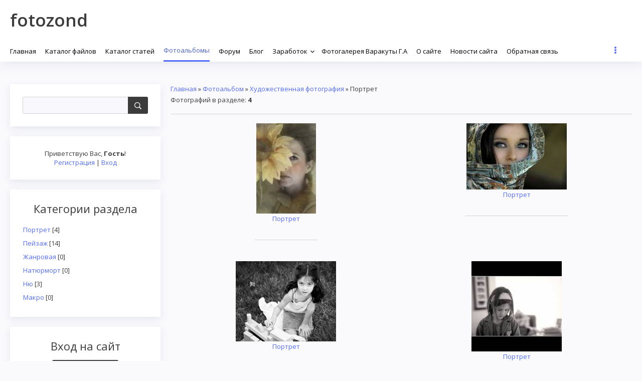

--- FILE ---
content_type: text/html; charset=UTF-8
request_url: https://fotozond.ucoz.com/photo/khudozhestvennaja_fotografija/portret/4
body_size: 10614
content:
<!DOCTYPE html>
<html id="root">
<head>
<script type="text/javascript" src="/?8KI3UC2e7M2%21hshvPbb6AkL%21MPTEJ40Qq%3Bc4%3BkQ5%21CL7iwNzsSUpE7hzQULF6H43fUN6G2fEOrRddQjgDkNVi%215cP2E%21OXMMuV1zCyO61TD7WaKOc9EQmvPchvIu2YhRXNk8XORnmS4j59kYEpYD%5EmbDVaMCTLfsD5a7JRjrW%3B%3BsTXOZz4q%218SzdiV7rSWBmJAPU1f5UKL92q0BgplgtUzIs9UHy"></script>
	<script type="text/javascript">new Image().src = "//counter.yadro.ru/hit;ucoznet?r"+escape(document.referrer)+(screen&&";s"+screen.width+"*"+screen.height+"*"+(screen.colorDepth||screen.pixelDepth))+";u"+escape(document.URL)+";"+Date.now();</script>
	<script type="text/javascript">new Image().src = "//counter.yadro.ru/hit;ucoz_desktop_ad?r"+escape(document.referrer)+(screen&&";s"+screen.width+"*"+screen.height+"*"+(screen.colorDepth||screen.pixelDepth))+";u"+escape(document.URL)+";"+Date.now();</script>
	<meta charset="utf-8">
	<meta http-equiv="X-UA-Compatible" content="IE=edge,chrome=1">
<title>Портрет - Художественная фотография - Фотоальбом - ФОТО&#124;лучшее о фотографии-Fotozond</title>
<meta name="viewport" content="width=device-width, initial-scale=1.0, maximum-scale=1.0, user-scalable=no">
<link href="https://fonts.googleapis.com/css?family=Material+Icons|Open+Sans:300,300i,400,400i,600,600i,700,700i,800,800i&amp;subset=cyrillic,greek" rel="stylesheet">
<!--[if lt IE 9]>
<script type="text/javascript">
 var e = ("header,footer,article,aside,section,nav").split(',');
 for (var i = 0; i < e.length; i++) {
 document.createElement(e[i]);
 }
 </script>
<![endif]-->
<link type="text/css" rel="StyleSheet" href="/.s/src/css/1709.css" />
<script type="text/javascript">
    var currentPageIdTemplate = 'category';
    var currentModuleTemplate = 'photo';
</script>

	<link rel="stylesheet" href="/.s/src/base.min.css" />
	<link rel="stylesheet" href="/.s/src/layer5.min.css" />

	<script src="/.s/src/jquery-1.12.4.min.js"></script>
	
	<script src="/.s/src/uwnd.min.js"></script>
	<script src="//s740.ucoz.net/cgi/uutils.fcg?a=uSD&ca=2&ug=999&isp=0&r=0.619631502215015"></script>
<script>/* --- UCOZ-JS-INIT_CODE --- */
uShowLightboxPage = 1
/* --- UCOZ-JS-END --- */</script>

	<link rel="stylesheet" href="/.s/src/ulightbox/ulightbox.min.css" />
	<link rel="stylesheet" href="/.s/src/entriesList.css" />
	<link rel="stylesheet" href="/.s/src/photo.css" />
	<link rel="stylesheet" href="/.s/src/photopage.min.css" />
	<link rel="stylesheet" href="/.s/src/socCom.min.css" />
	<link rel="stylesheet" href="/.s/src/social.css" />
	<script src="/.s/src/ulightbox/ulightbox.min.js"></script>
	<script src="/.s/src/photopage.min.js"></script>
	<script src="//sys000.ucoz.net/cgi/uutils.fcg?a=soc_comment_get_data&site=dfotozond"></script>
	<script>
/* --- UCOZ-JS-DATA --- */
window.uCoz = {"language":"ru","country":"US","sign":{"5458":"Следующий","7287":"Перейти на страницу с фотографией.","7252":"Предыдущий","7251":"Запрошенный контент не может быть загружен. Пожалуйста, попробуйте позже.","7253":"Начать слайд-шоу","3125":"Закрыть","7254":"Изменить размер","5255":"Помощник"},"layerType":5,"ssid":"027263205670260001266","uLightboxType":1,"module":"photo","site":{"id":"dfotozond","host":"fotozond.ucoz.com","domain":null}};
/* --- UCOZ-JS-CODE --- */

		function eRateEntry(select, id, a = 65, mod = 'photo', mark = +select.value, path = '', ajax, soc) {
			if (mod == 'shop') { path = `/${ id }/edit`; ajax = 2; }
			( !!select ? confirm(select.selectedOptions[0].textContent.trim() + '?') : true )
			&& _uPostForm('', { type:'POST', url:'/' + mod + path, data:{ a, id, mark, mod, ajax, ...soc } });
		}
 function uSocialLogin(t) {
			var params = {"google":{"height":600,"width":700},"facebook":{"width":950,"height":520},"yandex":{"width":870,"height":515},"vkontakte":{"height":400,"width":790},"ok":{"height":390,"width":710}};
			var ref = escape(location.protocol + '//' + ('fotozond.ucoz.com' || location.hostname) + location.pathname + ((location.hash ? ( location.search ? location.search + '&' : '?' ) + 'rnd=' + Date.now() + location.hash : ( location.search || '' ))));
			window.open('/'+t+'?ref='+ref,'conwin','width='+params[t].width+',height='+params[t].height+',status=1,resizable=1,left='+parseInt((screen.availWidth/2)-(params[t].width/2))+',top='+parseInt((screen.availHeight/2)-(params[t].height/2)-20)+'screenX='+parseInt((screen.availWidth/2)-(params[t].width/2))+',screenY='+parseInt((screen.availHeight/2)-(params[t].height/2)-20));
			return false;
		}
		function TelegramAuth(user){
			user['a'] = 9; user['m'] = 'telegram';
			_uPostForm('', {type: 'POST', url: '/index/sub', data: user});
		}
function getPhotoVars( ) {
			return {
				currentPage: 1,
				pageUrlMask: "/photo/khudozhestvennaja_fotografija/portret/4-%p-0-0-2-0-0-%a",
				photoIds: {"1":[26,25,17,13]},
				photoUrls: {"1":[[26,"/_ph/4/281436007.jpg","/_ph/4/1/281436007.jpg"],[25,"/_ph/4/221584312.jpg","/_ph/4/1/221584312.jpg"],[17,"/_ph/4/87254874.jpg","/_ph/4/1/87254874.jpg"],[13,"/_ph/4/611139745.jpg","/_ph/4/1/611139745.jpg"]]},
			};
		}

		function checkPhotoPosition(urls, url ) {
			var r;
			$.each(urls, function(p, i ) {
				if ( i ) {
					if ( i[0][1] == url ) {
						r = [-1, p];
						return;
					} else if ( i[i.length-1][1] == url ) {
						r = [1, p];
						return;
					}
				}
			});
			return r;
		}

		window.photo.photoVars = getPhotoVars();
function loginPopupForm(params = {}) { new _uWnd('LF', ' ', -250, -100, { closeonesc:1, resize:1 }, { url:'/index/40' + (params.urlParams ? '?'+params.urlParams : '') }) }
window.photo.pagePhotoWidth = '500';
/* --- UCOZ-JS-END --- */
</script>

	<style>.UhideBlock{display:none; }
:where(:root){--pht-cols:2;--pht-img-width:200px;--pht-img-height:180px;}.ph-wrap,.ph-tc{ width:200px; height:180px; }
	.uphoto{ width:210px; }</style><script type="text/javascript">if(['fotozond.ucoz.com','fotozond.ucoz.com'].indexOf(document.domain)<0)document.write('<meta http-equiv="refresh" content="0; url=https://fotozond.ucoz.com'+window.location.pathname+window.location.search+window.location.hash+'">');</script>
</head>


<body class="base inner-page">

<!--U1AHEADER1Z-->
<header class="header">
	<div class="nav-row">
		<div class="cont-wrap clr">
            <a class="logo-lnk" href="http://fotozond.ucoz.com/"  title="Главная"><!-- <logo> -->fotozond<!-- </logo> --></a>

            
            <div class="show-search" id="show-search"></div>
            
			<div class="show-menu" id="show-menu"></div>

			
			<div class="search-m-bd" id="search-m-bd">
		<div class="searchForm">
			<form onsubmit="this.sfSbm.disabled=true" method="get" style="margin:0" action="/search/">
				<div align="center" class="schQuery">
					<input type="text" name="q" maxlength="30" size="20" class="queryField" />
				</div>
				<div align="center" class="schBtn">
					<input type="submit" class="searchSbmFl" name="sfSbm" value="Найти" />
				</div>
				<input type="hidden" name="t" value="0">
			</form>
		</div></div>
			
			<!-- <sblock_nmenu> -->

				<nav class="main-menu" id="main-menu">
					<div id="catmenu">
						<!-- <bc> --><div id="uNMenuDiv1" class="uMenuV"><ul class="uMenuRoot">
<li><a  href="http://fotozond.ucoz.com" ><span>Главная</span></a></li>
<li><a  href="http://fotozond.ucoz.com/load/" ><span>Каталог файлов</span></a></li>
<li><a  href="http://fotozond.ucoz.com/publ/" ><span>Каталог статей</span></a></li>
<li><a class=" uMenuItemA" href="http://fotozond.ucoz.com/photo/" ><span>Фотоальбомы</span></a></li>
<li><a  href="http://fotozond.ucoz.com/forum/" ><span>Форум</span></a></li>
<li><a  href="http://fotozond.ucoz.com/blog/" ><span>Блог</span></a></li>
<li class="uWithSubmenu"><a  href="/index/zarabotok/0-32" ><span>Заработок</span></a><ul>
<li class="uWithSubmenu"><a  href="/index/s_chego_nachat/0-40" ><span>С чего начать</span></a><ul>
<li><a  href="/index/dlja_nachinajushhikh/0-44" ><span>Для начинающих</span></a></li>
<li><a  href="/index/skolko_mozhno_zarabotat_na_sponsorakh_ptc_paid_to_click/0-42" ><span>Сколько можно зарабо...</span></a></li>
<li><a  href="/index/kak_zarabotat_na_rts/0-43" ><span>Как заработать на РТС</span></a></li>
<li class="uWithSubmenu"><a  href="/index/vyvod_deneg_s_alertpay_na_bankovskuju_kartu/0-52" ><span>Вывод денег с Alertp...</span></a><ul>
<li><a  href="/index/registracija_alertpay/0-54" ><span>Регистрация AlertPay</span></a></li>
<li><a  href="/index/verifikacija_alertpay/0-53" ><span>Верификация Alertpay</span></a></li></ul></li>
<li><a  href="/index/zarabotok_na_fajloobmennikakh/0-55" ><span>Заработок на файлооб...</span></a></li></ul></li>
<li><a  href="/index/proverennyj_zarabotok_s_neobux_opisanie/0-64" ><span>ПРОВЕРЕННЫЙ ЗАРАБОТОК С NEOBUX - Описание</span></a></li>
<li><a  href="/index/kak_privlech_referalov/0-41" ><span>как привлечь рефералов?</span></a></li></ul></li>
<li><a  href="/index/fotogalereja_varakuty_g_a/0-61" ><span>Фотогалерея Варакуты Г.А</span></a></li>
<li><a  href="/index/0-2" ><span>О сайте</span></a></li>
<li><a  href="http://fotozond.ucoz.com/news/" ><span>Новости сайта</span></a></li>
<li><a  href="/index/fotozond/0-3" ><span> Обратная связь</span></a></li>
<li><a  href="/index/karta_sajta/0-65" ><span>Карта сайта</span></a></li></ul></div><!-- </bc> -->
					</div>
				</nav>
			
<!-- </sblock_nmenu> -->


        </div>
	</div>
 </header>
<!--/U1AHEADER1Z-->


<section class="middle clr" id="casing">

<!-- <middle> -->



	<aside class="sidebar">



		
			<section class="sidebox srch">
					<div class="sidebox-bd clr">
		<div class="searchForm">
			<form onsubmit="this.sfSbm.disabled=true" method="get" style="margin:0" action="/search/">
				<div align="center" class="schQuery">
					<input type="text" name="q" maxlength="30" size="20" class="queryField" />
				</div>
				<div align="center" class="schBtn">
					<input type="submit" class="searchSbmFl" name="sfSbm" value="Найти" />
				</div>
				<input type="hidden" name="t" value="0">
			</form>
		</div></div>
			</section>
		
		<section class="sidebox user-box">
				
						
														
																<div class="user-ttl">
																		
																				<!--<s5212>-->Приветствую Вас<!--</s>-->, <b>Гость</b>!
																								
																										
																</div>
																<div class="user-btns">
																		
																				<a title="Регистрация" href="/register"><!--<s3089>-->Регистрация<!--</s>--></a> | <a title="Вход" href="javascript:;" rel="nofollow" onclick="loginPopupForm(); return false;"><!--<s3087>-->Вход<!--</s>--></a>
																								
																										
																</div>
		</section>
		<!--U1CLEFTER1Z-->
<!-- <block1> -->

<!-- </block1> -->

<!-- <block2> -->

<!-- </block2> -->

<!-- <block3> -->

<!-- </block3> -->

<!-- <block4> -->

<!-- </block4> -->

<!-- <block5> -->

<section class="sidebox">
					<div class="sidebox-ttl"><!-- <bt> --><!--<s5351>-->Категории раздела<!--</s>--><!-- </bt> --></div>
					<div class="sidebox-bd clr"><!-- <bc> --><table border="0" cellspacing="1" cellpadding="0" width="100%" class="catsTable"><tr>
					<td style="width:100%" class="catsTd" valign="top" id="cid4">
						<a href="/photo/khudozhestvennaja_fotografija/portret/4" class="catNameActive">Портрет</a>  <span class="catNumData" style="unicode-bidi:embed;">[4]</span> 
					</td></tr><tr>
					<td style="width:100%" class="catsTd" valign="top" id="cid5">
						<a href="/photo/khudozhestvennaja_fotografija/pejzazh/5" class="catName">Пейзаж</a>  <span class="catNumData" style="unicode-bidi:embed;">[14]</span> 
					</td></tr><tr>
					<td style="width:100%" class="catsTd" valign="top" id="cid6">
						<a href="/photo/khudozhestvennaja_fotografija/zhanrovaja/6" class="catName">Жанровая</a>  <span class="catNumData" style="unicode-bidi:embed;">[0]</span> 
					</td></tr><tr>
					<td style="width:100%" class="catsTd" valign="top" id="cid7">
						<a href="/photo/khudozhestvennaja_fotografija/natjurmort/7" class="catName">Натюрморт</a>  <span class="catNumData" style="unicode-bidi:embed;">[0]</span> 
					</td></tr><tr>
					<td style="width:100%" class="catsTd" valign="top" id="cid8">
						<a href="/photo/khudozhestvennaja_fotografija/nju/8" class="catName">Ню</a>  <span class="catNumData" style="unicode-bidi:embed;">[3]</span> 
					</td></tr><tr>
					<td style="width:100%" class="catsTd" valign="top" id="cid9">
						<a href="/photo/khudozhestvennaja_fotografija/makro/9" class="catName">Макро</a>  <span class="catNumData" style="unicode-bidi:embed;">[0]</span> 
					</td></tr></table><!-- </bc> --></div>
			</section>

<!-- </block5> -->

<!-- <block6> -->

<section class="sidebox">
					<div class="sidebox-ttl"><!-- <bt> --><!--<s5158>-->Вход на сайт<!--</s>--><!-- </bt> --></div>
					<div class="sidebox-bd clr"><!-- <bc> --><div id="uidLogForm" class="auth-block" align="center">
				<div id="uidLogButton" class="auth-block-social">
					<div class="login-button-container"><button class="loginButton" onclick="window.open('https://login.uid.me/?site=dfotozond&amp;ref='+escape(location.protocol + '//' + ('fotozond.ucoz.com' || location.hostname) + location.pathname + ((location.hash ? (location.search ? location.search + '&' : '?') + 'rnd=' + Date.now() + location.hash : (location.search || '' )))),'uidLoginWnd','width=580,height=450,resizable=yes,titlebar=yes')">Войти через uID</button></div>
					<div class="auth-social-list"><a href="javascript:;" onclick="return uSocialLogin('vkontakte');" data-social="vkontakte" class="login-with vkontakte" title="Войти через ВКонтакте" rel="nofollow"><i></i></a><a href="javascript:;" onclick="return uSocialLogin('facebook');" data-social="facebook" class="login-with facebook" title="Войти через Facebook" rel="nofollow"><i></i></a><a href="javascript:;" onclick="return uSocialLogin('yandex');" data-social="yandex" class="login-with yandex" title="Войти через Яндекс" rel="nofollow"><i></i></a><a href="javascript:;" onclick="return uSocialLogin('google');" data-social="google" class="login-with google" title="Войти через Google" rel="nofollow"><i></i></a><a href="javascript:;" onclick="return uSocialLogin('ok');" data-social="ok" class="login-with ok" title="Войти через Одноклассники" rel="nofollow"><i></i></a></div>
					<div class="auth-block-switcher">
						<a href="javascript:;" class="noun" onclick="document.getElementById('uidLogButton').style.display='none';document.getElementById('baseLogForm').style.display='';" title="Используйте, если окно авторизации через uID не открывается">Старая форма входа</a>
					</div>
				</div>
				<div id="baseLogForm" class="auth-block-base" style="display:none">
		<script>
		sendFrm549460 = function( form, data = {} ) {
			var o   = $('#frmLg549460')[0];
			var pos = _uGetOffset(o);
			var o2  = $('#blk549460')[0];
			document.body.insertBefore(o2, document.body.firstChild);
			$(o2).css({top:(pos['top'])+'px',left:(pos['left'])+'px',width:o.offsetWidth+'px',height:o.offsetHeight+'px',display:''}).html('<div align="left" style="padding:5px;"><div class="myWinLoad"></div></div>');
			_uPostForm(form, { type:'POST', url:'/index/sub/', data, error:function() {
				$('#blk549460').html('<div align="" style="padding:10px;"><div class="myWinLoadSF" title="Невозможно выполнить запрос, попробуйте позже"></div></div>');
				_uWnd.alert('<div class="myWinError">Невозможно выполнить запрос, попробуйте позже</div>', '', {w:250, h:90, tm:3000, pad:'15px'} );
				setTimeout("$('#blk549460').css('display', 'none');", '1500');
			}});
			return false
		}
		
		</script>

		<div id="blk549460" style="border:1px solid #CCCCCC;position:absolute;z-index:82;background:url('/.s/img/fr/g.gif');display:none;"></div>

		<form id="frmLg549460" class="login-form local-auth" action="/index/sub/" method="post" onsubmit="return sendFrm549460(this)" data-submitter="sendFrm549460">
			
			
			<table border="0" cellspacing="1" cellpadding="0" width="100%">
			
			<tr><td class="login-form-label" width="20%" nowrap="nowrap">E-mail:</td>
				<td class="login-form-val" ><input class="loginField" type="text" name="user" value="" size="20" autocomplete="username" style="width:100%;" maxlength="50"/></td></tr>
			<tr><td class="login-form-label">Пароль:</td>
				<td class="login-form-val"><input class="loginField" type="password" name="password" size="20" autocomplete="password" style="width:100%" maxlength="32"/></td></tr>
				
			</table>
			<table border="0" cellspacing="1" cellpadding="0" width="100%">
			<tr><td nowrap>
					<input id="remcategory" type="checkbox" name="rem" value="1" checked="checked"/><label for="remcategory">запомнить</label>
					</td>
				<td style="text-align:end" valign="top"><input class="loginButton" name="sbm" type="submit" value="Вход"/></td></tr>
			<tr><td class="login-form-links" colspan="2"><div style="text-align:center;"><a href="javascript:;" rel="nofollow" onclick="new _uWnd('Prm','Напоминание пароля',300,130,{ closeonesc:1 },{url:'/index/5'});return false;">Забыл пароль</a> | <a href="/register">Регистрация</a></div></td></tr>
			</table>
			
			<input type="hidden" name="a"    value="2" />
			<input type="hidden" name="ajax" value="1" />
			<input type="hidden" name="rnd"  value="460" />
			
			<div class="social-label">или</div><div class="auth-social-list"><a href="javascript:;" onclick="return uSocialLogin('vkontakte');" data-social="vkontakte" class="login-with vkontakte" title="Войти через ВКонтакте" rel="nofollow"><i></i></a><a href="javascript:;" onclick="return uSocialLogin('facebook');" data-social="facebook" class="login-with facebook" title="Войти через Facebook" rel="nofollow"><i></i></a><a href="javascript:;" onclick="return uSocialLogin('yandex');" data-social="yandex" class="login-with yandex" title="Войти через Яндекс" rel="nofollow"><i></i></a><a href="javascript:;" onclick="return uSocialLogin('google');" data-social="google" class="login-with google" title="Войти через Google" rel="nofollow"><i></i></a><a href="javascript:;" onclick="return uSocialLogin('ok');" data-social="ok" class="login-with ok" title="Войти через Одноклассники" rel="nofollow"><i></i></a></div>
		</form></div></div><!-- </bc> --></div>
			</section>

<!-- </block6> -->

<!-- <block7> -->

<!-- </block7> -->

<blockquote class="instagram-media" data-instgrm-permalink="https://www.instagram.com/p/Bsfy8TSlrDc/?utm_source=ig_embed&amp;utm_medium=loading" data-instgrm-version="12" style=" background:#FFF; border:0; border-radius:3px; box-shadow:0 0 1px 0 rgba(0,0,0,0.5),0 1px 10px 0 rgba(0,0,0,0.15); margin: 1px; max-width:540px; min-width:326px; padding:0; width:99.375%; width:-webkit-calc(100% - 2px); width:calc(100% - 2px);"><div style="padding:16px;"> <a href="https://www.instagram.com/p/Bsfy8TSlrDc/?utm_source=ig_embed&amp;utm_medium=loading" style=" background:#FFFFFF; line-height:0; padding:0 0; text-align:center; text-decoration:none; width:100%;" target="_blank"> <div style=" display: flex; flex-direction: row; align-items: center;"> <div style="background-color: #F4F4F4; border-radius: 50%; flex-grow: 0; height: 60px; margin-right: 14px; width: 40px;"></div> <div style="display: flex; flex-direction: column; flex-grow: 1; justify-content: center;"> <div style=" background-color: #F4F4F4; border-radius: 4px; flex-grow: 0; height: 14px; margin-bottom: 6px; width: 100px;"></div> <div style=" background-color: #F4F4F4; border-radius: 4px; flex-grow: 0; height: 14px; width: 40px;"></div></div></div><div style="padding: 19% 0;"></div><div style="display:block; height:50px; margin:0 auto 12px; width:50px;"><svg width="50px" height="50px" viewBox="0 0 60 60" version="1.1" xmlns="https://www.w3.org/2000/svg" xmlns:xlink="https://www.w3.org/1999/xlink"><g stroke="none" stroke-width="1" fill="none" fill-rule="evenodd"><g transform="translate(-511.000000, -20.000000)" fill="#000000"><g><path d="M556.869,30.41 C554.814,30.41 553.148,32.076 553.148,34.131 C553.148,36.186 554.814,37.852 556.869,37.852 C558.924,37.852 560.59,36.186 560.59,34.131 C560.59,32.076 558.924,30.41 556.869,30.41 M541,60.657 C535.114,60.657 530.342,55.887 530.342,50 C530.342,44.114 535.114,39.342 541,39.342 C546.887,39.342 551.658,44.114 551.658,50 C551.658,55.887 546.887,60.657 541,60.657 M541,33.886 C532.1,33.886 524.886,41.1 524.886,50 C524.886,58.899 532.1,66.113 541,66.113 C549.9,66.113 557.115,58.899 557.115,50 C557.115,41.1 549.9,33.886 541,33.886 M565.378,62.101 C565.244,65.022 564.756,66.606 564.346,67.663 C563.803,69.06 563.154,70.057 562.106,71.106 C561.058,72.155 560.06,72.803 558.662,73.347 C557.607,73.757 556.021,74.244 553.102,74.378 C549.944,74.521 548.997,74.552 541,74.552 C533.003,74.552 532.056,74.521 528.898,74.378 C525.979,74.244 524.393,73.757 523.338,73.347 C521.94,72.803 520.942,72.155 519.894,71.106 C518.846,70.057 518.197,69.06 517.654,67.663 C517.244,66.606 516.755,65.022 516.623,62.101 C516.479,58.943 516.448,57.996 516.448,50 C516.448,42.003 516.479,41.056 516.623,37.899 C516.755,34.978 517.244,33.391 517.654,32.338 C518.197,30.938 518.846,29.942 519.894,28.894 C520.942,27.846 521.94,27.196 523.338,26.654 C524.393,26.244 525.979,25.756 528.898,25.623 C532.057,25.479 533.004,25.448 541,25.448 C548.997,25.448 549.943,25.479 553.102,25.623 C556.021,25.756 557.607,26.244 558.662,26.654 C560.06,27.196 561.058,27.846 562.106,28.894 C563.154,29.942 563.803,30.938 564.346,32.338 C564.756,33.391 565.244,34.978 565.378,37.899 C565.522,41.056 565.552,42.003 565.552,50 C565.552,57.996 565.522,58.943 565.378,62.101 M570.82,37.631 C570.674,34.438 570.167,32.258 569.425,30.349 C568.659,28.377 567.633,26.702 565.965,25.035 C564.297,23.368 562.623,22.342 560.652,21.575 C558.743,20.834 556.562,20.326 553.369,20.18 C550.169,20.033 549.148,20 541,20 C532.853,20 531.831,20.033 528.631,20.18 C525.438,20.326 523.257,20.834 521.349,21.575 C519.376,22.342 517.703,23.368 516.035,25.035 C514.368,26.702 513.342,28.377 512.574,30.349 C511.834,32.258 511.326,34.438 511.181,37.631 C511.035,40.831 511,41.851 511,50 C511,58.147 511.035,59.17 511.181,62.369 C511.326,65.562 511.834,67.743 512.574,69.651 C513.342,71.625 514.368,73.296 516.035,74.965 C517.703,76.634 519.376,77.658 521.349,78.425 C523.257,79.167 525.438,79.673 528.631,79.82 C531.831,79.965 532.853,80.001 541,80.001 C549.148,80.001 550.169,79.965 553.369,79.82 C556.562,79.673 558.743,79.167 560.652,78.425 C562.623,77.658 564.297,76.634 565.965,74.965 C567.633,73.296 568.659,71.625 569.425,69.651 C570.167,67.743 570.674,65.562 570.82,62.369 C570.966,59.17 571,58.147 571,50 C571,41.851 570.966,40.831 570.82,37.631"></path></g></g></g></svg></div><div style="padding-top: 8px;"> <div style=" color:#3897f0; font-family:Arial,sans-serif; font-size:14px; font-style:normal; font-weight:550; line-height:18px;"> Посмотреть эту публикацию в Instagram</div></div><div style="padding: 12.5% 0;"></div> <div style="display: flex; flex-direction: row; margin-bottom: 14px; align-items: center;"><div> <div style="background-color: #F4F4F4; border-radius: 50%; height: 12.5px; width: 12.5px; transform: translateX(0px) translateY(7px);"></div> <div style="background-color: #F4F4F4; height: 12.5px; transform: rotate(-45deg) translateX(3px) translateY(1px); width: 12.5px; flex-grow: 0; margin-right: 14px; margin-left: 2px;"></div> <div style="background-color: #F4F4F4; border-radius: 50%; height: 12.5px; width: 12.5px; transform: translateX(9px) translateY(-18px);"></div></div><div style="margin-left: 8px;"> <div style=" background-color: #F4F4F4; border-radius: 50%; flex-grow: 0; height: 20px; width: 20px;"></div> <div style=" width: 0; height: 0; border-top: 2px solid transparent; border-left: 6px solid #f4f4f4; border-bottom: 2px solid transparent; transform: translateX(16px) translateY(-4px) rotate(30deg)"></div></div><div style="margin-left: auto;"> <div style=" width: 0px; border-top: 8px solid #F4F4F4; border-right: 8px solid transparent; transform: translateY(16px);"></div> <div style=" background-color: #F4F4F4; flex-grow: 0; height: 12px; width: 16px; transform: translateY(-4px);"></div> <div style=" width: 0; height: 0; border-top: 8px solid #F4F4F4; border-left: 8px solid transparent; transform: translateY(-4px) translateX(8px);"></div></div></div> <div style="display: flex; flex-direction: column; flex-grow: 1; justify-content: center; margin-bottom: 24px;"> <div style=" background-color: #F4F4F4; border-radius: 4px; flex-grow: 0; height: 14px; margin-bottom: 6px; width: 224px;"></div> <div style=" background-color: #F4F4F4; border-radius: 4px; flex-grow: 0; height: 14px; width: 144px;"></div></div></a><p style=" color:#c9c8cd; font-family:Arial,sans-serif; font-size:14px; line-height:17px; margin-bottom:0; margin-top:8px; overflow:hidden; padding:8px 0 7px; text-align:center; text-overflow:ellipsis; white-space:nowrap;"><a href="https://www.instagram.com/p/Bsfy8TSlrDc/?utm_source=ig_embed&amp;utm_medium=loading" style=" color:#c9c8cd; font-family:Arial,sans-serif; font-size:14px; font-style:normal; font-weight:normal; line-height:17px; text-decoration:none;" target="_blank">Публикация от 👍💔 фотография для людей ♢☢ (@gena00aa)</a> <time style=" font-family:Arial,sans-serif; font-size:14px; line-height:17px;" datetime="2019-01-11T13:59:11+00:00">11 Янв 2019 в 5:59 PST</time></p></div></blockquote> <script async src="//www.instagram.com/embed.js"></script>
  
<!-- <block9> -->

<!-- </block9> -->

<!-- <block10> -->

<section class="sidebox">
					<div class="sidebox-ttl"><!-- <bt> --><!--<s5207>-->Наш опрос<!--</s>--><!-- </bt> --></div>
					<div class="sidebox-bd clr"><!-- <bc> --><script>function pollnow233(){document.getElementById('PlBtn233').disabled=true;_uPostForm('pollform233',{url:'/poll/',type:'POST'});}function polll233(id,i){_uPostForm('',{url:'/poll/'+id+'-1-'+i+'-233',type:'GET'});}</script><div id="pollBlock233"><form id="pollform233" onsubmit="pollnow233();return false;"><div style="font-family:Tahoma,Arial;">
<div style="font-size:8pt;padding-top:2px;text-align:left;"><b>Оцените мой сайт</b></div>
<div style="font-size:8pt;text-align:left;"><select class="pollSelect" size="3" name="answer" multiple>
<option value="1">ОТЛИЧНО</option>
<option value="2">ХОРОШО</option>
<option value="3">НЕПЛОХО</option>
</select><br />

					<div id="pollSbm233" class="pollButton"><input class="pollBut" id="PlBtn233" type="submit" value="Проголосовать" /></div>
					<input type="hidden" name="ssid" value="027263205670260001266" />
					<input type="hidden" name="id"   value="2" />
					<input type="hidden" name="a"    value="1" />
					<input type="hidden" name="ajax" value="233" /></div>
<div style="padding-top:4px;text-align:center;">[ <a style="font-size:7pt;" href="javascript:;" rel="nofollow" onclick="new _uWnd('PollR','Результаты опроса',660,200,{closeonesc:1,maxh:400},{url:'/poll/2'});return false;">Результаты</a> &middot; <a style="font-size:7pt;" href="javascript:;" rel="nofollow" onclick="new _uWnd('PollA','Архив опросов',660,250,{closeonesc:1,maxh:400,max:1,min:1},{url:'/poll/0-2'});return false;">Архив опросов</a> ]</div>
<div style="padding-top:4px;font-size:7pt;text-align:center;">Всего ответов: <b>132</b></div>
</div></form></div><!-- </bc> --></div>
			</section>

<!-- </block10> -->

<!-- <block11> -->

<!-- </block11> -->

<!-- <block12> -->

<section class="sidebox">
					<div class="sidebox-ttl"><!-- <bt> --><!--<s5195>-->Статистика<!--</s>--><!-- </bt> --></div>
					<div class="sidebox-bd clr"><div align="center"><!-- <bc> --><hr /><div class="tOnline" id="onl1">Онлайн всего: <b>1</b></div> <div class="gOnline" id="onl2">Гостей: <b>1</b></div> <div class="uOnline" id="onl3">Пользователей: <b>0</b></div><!-- </bc> --></div></div>
			</section>

<!-- </block12> -->

<!-- <block13> -->
<section class="sidebox">
					<div class="sidebox-ttl"><!-- <bt> --><!--<s5204>-->Друзья сайта<!--</s>--><!-- </bt> --></div>
					<div class="sidebox-bd clr"><!-- <bc> --><!--<s1546>--><ul>
<li><a href="https://blog.ucoz.ru/" target="_blank" rel="noopener nofollow">Официальный блог</a></li>
<li><a href="https://forum.ucoz.ru/" target="_blank" rel="noopener nofollow">Сообщество uCoz</a></li>
<li><a href="https://www.ucoz.ru/help/" target="_blank" rel="noopener nofollow">База знаний uCoz</a></li>
</ul><!--</s>--><!-- </bc> --></div>
			</section>
<!-- </block13> -->

<!--/U1CLEFTER1Z-->
	</aside>

	<div id="main-content" class="container">
		<section class="content module-photo">
			<!-- <body> --><div class="breadcrumbs-wrapper">
	<div class="breadcrumbs"><a href="http://fotozond.ucoz.com/"><!--<s5176>-->Главная<!--</s>--></a> &raquo; <a href="/photo/"><!--<s5169>-->Фотоальбом<!--</s>--></a> &raquo; <a href="/photo/khudozhestvennaja_fotografija/3">Художественная фотография</a> &raquo; Портрет</div>
</div>
<div class="items-stat-wrapper">
	<div class="items-stat"><!--<s5226>-->Фотографий в разделе<!--</s>-->: <b>4</b></div>
	
</div><hr />
<div id="nativeroll_video_cont" style="display:none;"></div><script>
			function spages(p, s, link ) {
				if ( 1) return !!location.assign(link.href)
				ajaxPageController.showLoader()
				_uPostForm('', { url:link.attributes.href.value, data:{ ajax:Date.now() } } )
			}

			function ssorts(p, cu, seo ) {
				if ( 1 ) {
					if ( seo && seo == 1 ) {
						let url = new URLSearchParams(location.search);
						url.set('sort', p);

						location.assign([ cu, '?', url.toString().replace(/=$/, '') ].join(''));
						return;
					}

					document.location.href=''+atob('L3Bob3RvLw==')+'khudozhestvennaja_fotografija/portret/4-1-0-0-'+p+'';
					return;
				}
				ajaxPageController.showLoader();
				_uPostForm('', { url:''+atob('L3Bob3RvLw==')+'khudozhestvennaja_fotografija/portret/4-1-0-0-'+p+'-0-0-'+Math.floor(Math.random()*1e5) });
			}

			// function sfltrs
			</script>
			<div id="allEntries"><ul class="allEntriesTable u-ecc-2" id="uEntriesList" page="1"><li class="phtTdMain uEntryWrap" prev="0"><div id="entryID26" class="entryBlock"><table border="0" cellpadding="0" cellspacing="0" class="eBlock" align="center"><tr><td style="padding:3px;text-align:center;"><a href="/photo/khudozhestvennaja_fotografija/portret/the_two_sunflowers_by_romina_dughero/4-0-26" title="The two Sunflowers by Romina Dughero (466x700, 128.0Kb)"><img   style="padding:0;border:0;" src="/_ph/4/1/281436007.jpg?1768663347"  /></a><div style="padding-top:1px;"><a href="/photo/khudozhestvennaja_fotografija/portret/4">Портрет</a></div></td></tr></table></div></li><li class="phtTdMain uEntryWrap"><div id="entryID25" class="entryBlock"><table border="0" cellpadding="0" cellspacing="0" class="eBlock" align="center"><tr><td style="padding:3px;text-align:center;"><a href="/photo/khudozhestvennaja_fotografija/portret/eyes_by_smyer_image/4-0-25" title="Eyes by Smyer Image (900x597, 517.5Kb)"><img   style="padding:0;border:0;" src="/_ph/4/1/221584312.jpg?1768663347"  /></a><div style="padding-top:1px;"><a href="/photo/khudozhestvennaja_fotografija/portret/4">Портрет</a></div></td></tr></table></div></li><li class="phtTdMain uEntryWrap"><div id="entryID17" class="entryBlock"><table border="0" cellpadding="0" cellspacing="0" class="eBlock" align="center"><tr><td style="padding:3px;text-align:center;"><a href="/photo/khudozhestvennaja_fotografija/portret/cutie_bw_version/4-0-17" title="Cutie! (BW version) (1200x960, 658.7Kb)"><img   style="padding:0;border:0;" src="/_ph/4/1/87254874.jpg?1768663347"  /></a><div style="padding-top:1px;"><a href="/photo/khudozhestvennaja_fotografija/portret/4">Портрет</a></div></td></tr></table></div></li><li class="phtTdMain uEntryWrap" next="2"><div id="entryID13" class="entryBlock"><table border="0" cellpadding="0" cellspacing="0" class="eBlock" align="center"><tr><td style="padding:3px;text-align:center;"><a href="/photo/khudozhestvennaja_fotografija/portret/daddy_i39m_bored/4-0-13" title="Daddy, I&#39;m bored. (1024x1024, 166.0Kb)"><img   style="padding:0;border:0;" src="/_ph/4/1/611139745.jpg?1768663347"  /></a><div style="padding-top:1px;"><a href="/photo/khudozhestvennaja_fotografija/portret/4">Портрет</a></div></td></tr></table></div></li></ul></div><hr/>
<!-- </body> -->
		</section>
	</div>
<!-- </middle> -->
</section>

<!--U1BFOOTER1Z-->
<footer class="footer">
	<div class="cont-wrap clr">
		<div class="copy">
			<!-- <copy> -->Copyright ФОТО&#124;лучшее о фотографии-Fotozond © 2026<!-- </copy> -->
		</div>
        <div class="ucoz-copy"><!-- "' --><span class="pbHRpFzY"><a href="https://www.ucoz.ru/"><img style="width:80px; height:15px;" src="/.s/img/cp/svg/16.svg" alt="" /></a></span></div>
    </div>
 </footer>
<!--/U1BFOOTER1Z-->

<div style="display:none;">

</div>


<script src="/.s/t/1709/main.js"></script>
<script src="https://ajax.googleapis.com/ajax/libs/webfont/1.6.26/webfont.js"></script>
</body>
</html>



<!-- 0.1508870 (s740) -->